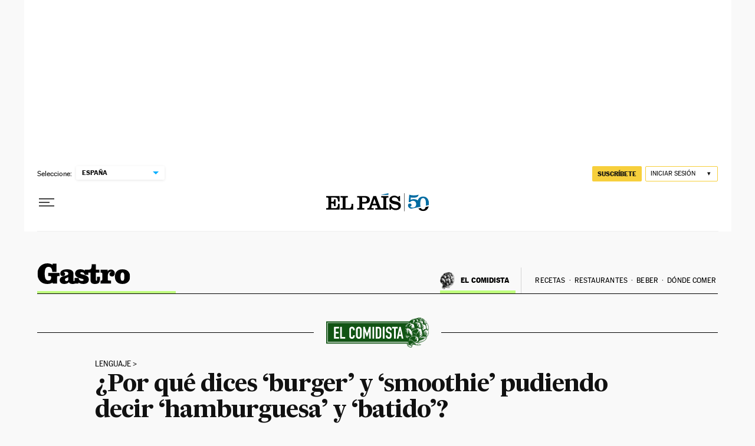

--- FILE ---
content_type: application/javascript; charset=utf-8
request_url: https://fundingchoicesmessages.google.com/f/AGSKWxX5hWHrlJjHLj2JPiSeYYBuSbamZcRrzc49_9225iNb1kna670wUN30_NKeLpno71KgVskGYehQORYI_reSUxXATk383SOMY2Mbd5cOzzFWIAs_w8qRQZLkjGVHfcTDlJ6AXYxjA-y7fq1phoB9KK5MRmTANbrmXOKhJUKo_jETR9jZcDjfFuhMzUBb/_/adprovider./displayads3.-ad-hrule-/ad728home./adyea.
body_size: -1289
content:
window['40ddcbda-02ef-4893-b173-dd7db55c94b3'] = true;

--- FILE ---
content_type: application/javascript; charset=utf-8
request_url: https://fundingchoicesmessages.google.com/f/AGSKWxUermO9PjL86i7pZZdYn-KcLCyJ2cRVv1fJR82qji1ytu4b29zVaTJ9iCXFJUwhRHb1hm-eekGW9K9wjHZTXaGBIZjrXDELlGgLuLLhOG6HUd4POuVUhRdTWWIyfBzhMDCHZTw=?fccs=W251bGwsbnVsbCxudWxsLG51bGwsbnVsbCxudWxsLFsxNzY5MjkwNjI0LDcwMzAwMDAwMF0sbnVsbCxudWxsLG51bGwsW251bGwsWzcsNl0sbnVsbCxudWxsLG51bGwsbnVsbCxudWxsLG51bGwsbnVsbCxudWxsLG51bGwsMV0sImh0dHBzOi8vZWxwYWlzLmNvbS9nYXN0cm9ub21pYS9lbC1jb21pZGlzdGEvMjAxNy8xMS8yMy9hcnRpY3Vsby8xNTExNDUzOTM5XzE2NTU2NS5odG1sIixudWxsLFtbOCwiazYxUEJqbWs2TzAiXSxbOSwiZW4tVVMiXSxbMTYsIlsxLDEsMV0iXSxbMTksIjIiXSxbMTcsIlswXSJdLFsyNCwiIl0sWzI5LCJmYWxzZSJdXV0
body_size: 105
content:
if (typeof __googlefc.fcKernelManager.run === 'function') {"use strict";this.default_ContributorServingResponseClientJs=this.default_ContributorServingResponseClientJs||{};(function(_){var window=this;
try{
var qp=function(a){this.A=_.t(a)};_.u(qp,_.J);var rp=function(a){this.A=_.t(a)};_.u(rp,_.J);rp.prototype.getWhitelistStatus=function(){return _.F(this,2)};var sp=function(a){this.A=_.t(a)};_.u(sp,_.J);var tp=_.ed(sp),up=function(a,b,c){this.B=a;this.j=_.A(b,qp,1);this.l=_.A(b,_.Pk,3);this.F=_.A(b,rp,4);a=this.B.location.hostname;this.D=_.Fg(this.j,2)&&_.O(this.j,2)!==""?_.O(this.j,2):a;a=new _.Qg(_.Qk(this.l));this.C=new _.dh(_.q.document,this.D,a);this.console=null;this.o=new _.mp(this.B,c,a)};
up.prototype.run=function(){if(_.O(this.j,3)){var a=this.C,b=_.O(this.j,3),c=_.fh(a),d=new _.Wg;b=_.hg(d,1,b);c=_.C(c,1,b);_.jh(a,c)}else _.gh(this.C,"FCNEC");_.op(this.o,_.A(this.l,_.De,1),this.l.getDefaultConsentRevocationText(),this.l.getDefaultConsentRevocationCloseText(),this.l.getDefaultConsentRevocationAttestationText(),this.D);_.pp(this.o,_.F(this.F,1),this.F.getWhitelistStatus());var e;a=(e=this.B.googlefc)==null?void 0:e.__executeManualDeployment;a!==void 0&&typeof a==="function"&&_.To(this.o.G,
"manualDeploymentApi")};var vp=function(){};vp.prototype.run=function(a,b,c){var d;return _.v(function(e){d=tp(b);(new up(a,d,c)).run();return e.return({})})};_.Tk(7,new vp);
}catch(e){_._DumpException(e)}
}).call(this,this.default_ContributorServingResponseClientJs);
// Google Inc.

//# sourceURL=/_/mss/boq-content-ads-contributor/_/js/k=boq-content-ads-contributor.ContributorServingResponseClientJs.en_US.k61PBjmk6O0.es5.O/d=1/exm=ad_blocking_detection_executable,kernel_loader,loader_js_executable/ed=1/rs=AJlcJMztj-kAdg6DB63MlSG3pP52LjSptg/m=cookie_refresh_executable
__googlefc.fcKernelManager.run('\x5b\x5b\x5b7,\x22\x5b\x5bnull,\\\x22elpais.com\\\x22,\\\x22AKsRol-Xtl2aIcotExlOQgb22iLU7DEBoFy-KNDCuvVDLTdHMa0aDkye35dMXNAkEh0CdVYSa8HsuOqZIogSEupdB8C81c1FNrGdZT-YtOCXHA8gQhsIbjTA0wc6zZBA7QFhF0rlxhYqvXtXHpwG2wm22_7cAU7Vcw\\\\u003d\\\\u003d\\\x22\x5d,null,\x5b\x5bnull,null,null,\\\x22https:\/\/fundingchoicesmessages.google.com\/f\/AGSKWxXsqHIzaG2-y1243HbAhNjNorF_u_8Mg4yPqRuEGTyhe4LJrmUojoNMKuUKXrF5YVu7umE_ImA3B2CtcITkq8VWaT5egTXy6KfaYD_mK-_LvumYs5OX7i_6f72E56Ex0QAUTLQ\\\\u003d\\\x22\x5d,null,null,\x5bnull,null,null,\\\x22https:\/\/fundingchoicesmessages.google.com\/el\/AGSKWxXtk35qk61clJoELWXDO6Z99kARyrdi_YwdjRuUd0F_-jrT6_r4z3_5lKdRN8ZIvgF0mF0TNvEMrP0S44BIQCKjkd3bIH9YxmpJPFm-c6ky8r6QrEcyagCIBwrt4fTdD2pYgqo\\\\u003d\\\x22\x5d,null,\x5bnull,\x5b7,6\x5d,null,null,null,null,null,null,null,null,null,1\x5d\x5d,\x5b3,1\x5d\x5d\x22\x5d\x5d,\x5bnull,null,null,\x22https:\/\/fundingchoicesmessages.google.com\/f\/AGSKWxUUntMDsOBNInlpek1UzuXakyc4lhppL9faHHjmZsTgE32KMdohfyBTRjDYKeHSRdPFF-ABDVHv6hqqTqMX_fsbr3Ih7PARPi5SS1XfE8upIPES1zYwIvWzgw5OwvsREP5nuGs\\u003d\x22\x5d\x5d');}